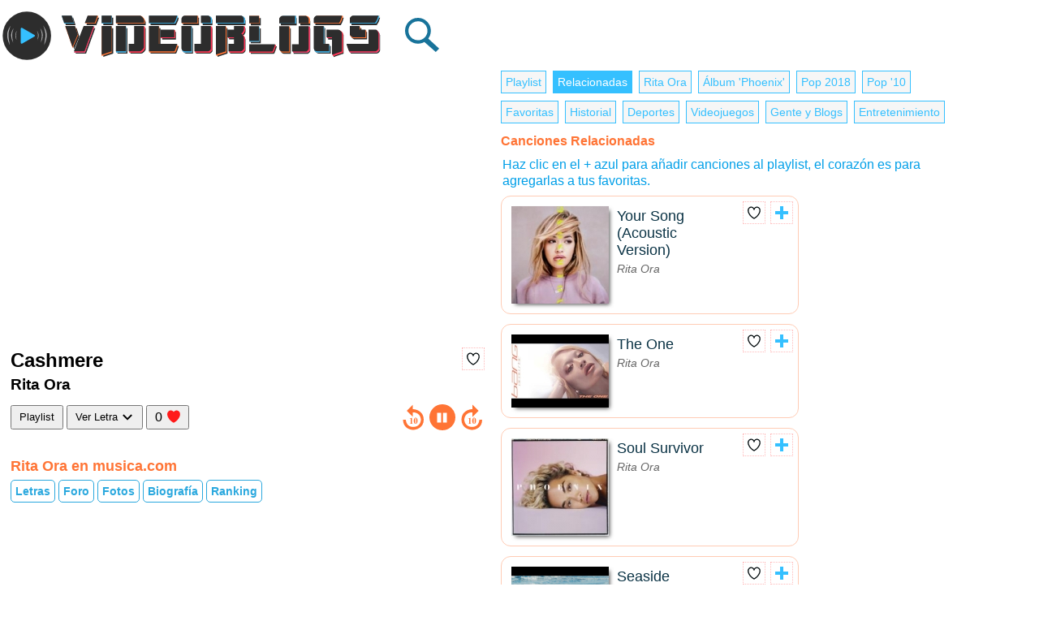

--- FILE ---
content_type: text/html
request_url: https://videoblogs.com/musica/rita-ora/cashmere
body_size: 7455
content:

<!DOCTYPE html>
<html lang="es">
<head>
<meta charset="utf-8">
<title>Cashmere - Rita Ora - Videoblogs</title>
<meta name="description" content="Vídeo musical de 'Cashmere' interpretado por Rita Ora. Si te gusta la música pop este es tu sitio. Descubre más vídeos músicales del año 2018. Puedes ver la letra de 'Cashmere' mientras escuchas la canción y también navegar por listados de canciones relacionadas con Rita Ora sin necesidad de cambiar de página.">
<meta property="og:image" content="https://i.ytimg.com/vi/lPnfg0T7Zn0/hqdefault.jpg">
<meta name="viewport" content="initial-scale=1.0,user-scalable=yes,width=device-width">
<script async src="https://www.googletagmanager.com/gtag/js?id=G-D14Q301KKQ"></script>
<script>
  window.dataLayer = window.dataLayer || [];
  function gtag(){dataLayer.push(arguments);}
  gtag('js', new Date());
  gtag('config', 'G-D14Q301KKQ', { 'anonymize_ip': true });
</script>
<script async src="https://pagead2.googlesyndication.com/pagead/js/adsbygoogle.js?client=ca-pub-9506341659337284"
     crossorigin="anonymous"></script>
<style>
body{overflow-y:scroll;max-width:1346px;margin:11px auto 0px auto}
main{display:inline-block}
header{padding:3px}
header #videoblogs{width:233px;height:30px}
header #buscar{width:25px;height:25px;padding:0px 6px;float:right}
header #buscar:hover{cursor:pointer}
#cajita{display:none;margin-left:6px}
#cajita #t2{width:92%;
    max-width:450px;
    height:22px;
    border:#18739a 1px solid;
    border-radius:5px;
    padding:4px 1px 4px 5px;
    -webkit-appearance: none;
    display:inline-block;
    margin:9px 0px 4px 6px}
ul {
    padding:0 0 0 6px;margin:0;
}
body,a,p{
                font-family: arial;
                font-size: 1em
            }
h1{font-size:1.5em;margin:0.1em 0}
h2{font-size:1.2em;margin:0.1em 0 0.7em 0}
h3{padding-left:6px;font-size:1.1em;margin:2em 0 0.3em 0;color: #ff7435;}
p {
    margin: 2px 0;
}
a {
    text-decoration: none;
    color: #0b3345;
}
.titulo h1{display:inline-block}.titulo img{float:right;margin:0px 2px}
.zona1{display:inline-block;margin-bottom:3px}
.zona2{display:inline-block;vertical-align:top}
#player{width:560px;height:315px;display:inline-block;margin:7px auto;vertical-align:top;z-index:110}
@media(min-width:320px){#player{width:320px;height:180px}.zona1,.zona2{max-width:100%}}
@media(min-width:360px){#player{width:360px;height:203px}}
@media(min-width:375px){#player{width:375px;height:211px}}
@media(min-width:380px){#player{width:380px;height:214px}}
@media(min-width:384px){#player{width:384px;height:216px}}
@media(min-width:385px){#player{width:385px;height:217px}}
@media(min-width:390px){#player{width:390px;height:220px}}
@media(min-width:393px){#player{width:393px;height:222px}}
@media(min-width:412px){#player{width:412px;height:232px}}
@media(min-width:414px){#player{width:414px;height:233px}}
@media(min-width:420px){#player{width:420px;height:237px}}
@media(min-width:428px){#player{width:428px;height:241px}}
@media(min-width:430px){#player{width:430px;height:242px}}
@media(min-width:432px){#player{width:432px;height:243px}}
@media(min-width:464px){#player{width:464px;height:261px}}
@media(min-width:820px){#player{width:393px;height:222px}.zona1{max-width:393px;padding-left:7px}.zona2{padding-left:8px}.zona2,#barrita{max-width:390px}}
@media(min-width:1000px){#player{width:464px;height:261px}.zona1{max-width:464px}.zona2,#barrita{max-width:519px}}
@media(min-width:1100px){#player{width:560px;height:315px}.zona1{max-width:560px}.zona2,#barrita{max-width:523px}}
@media(min-width:1200px){#player{width:592px;height:333px}.zona1{max-width:592px}.zona2,#barrita{max-width:591px}}
@media(min-width:1300px){#player{width:624px;height:351px}.zona1{max-width:624px;padding-left:0px}.zona2{padding-left:12px}.zona2,#barrita{max-width:659px}}
@media(max-width:999px){#musica{display:none}}@media(min-width:1000px){#musica2{display:none}}
ul.listados-playlists {
    list-style-type: none;
}

ul.listados-playlists li {
    display: inline-flex;
    margin: 3px 8px 0 0
}


ul.listados-playlists li .menuactivo{background-color:#35c0ff;color:#fff}
ul.listados-playlists li button,ul.listados-playlists li .buttona,.botonverplaylist {
      white-space: nowrap;
    cursor: pointer;
    background-color:#f6f6f6;
    color:#35c0ff;
    border:1px solid #35c0ff;
    margin: 3px 0;
    text-decoration: none;
    padding: 5px;
    font-size: 0.9em}
.listado-canciones ul{list-style-type:none;vertical-align:top;
max-width:380px;display:inline-block}
.listado-canciones li {
    padding: 0;
    width:96%;
    min-width:280px;
    border: #ffccb5 1px solid;
    border-radius: 12px;
    display: inline-flex;
    margin:6px 0
}
.listado-canciones a:hover {
    background-color: #fff5f0;
        border-top-left-radius: 12px;
    border-bottom-left-radius: 12px;

}

.listado-canciones li a {
    padding: 12px;
    min-height: 120px;
    width: 100%;
    border-radius: 12px;
    border-top-right-radius: 0px;
    border-bottom-right-radius: 0px;
}


.listado-canciones li.new span {
    display: block;
    z-index: 2;
    width: 60px;
    height: 12px;
    position: relative;
    top: 6px;
    background-color: #ff7435;
    font-size: 11px;
    font-family: arial;
    color: #f2fcef;
    text-align: center
}

.imagen-cancion {
    position: absolute;
    float: left
}

.info-letra {
    display: list-item;
    margin: 0 0 0 130px;
    width: auto;
    font-size: 18px
}

.info-letra p.interprete {
    font-size: 14px;
    margin-top: 4px;
    font-style: italic;
    color: #666
}

.sombra {
    margin-bottom: 2px;
    -webkit-box-shadow: 3px 3px 5px -2px rgba(0,0,0,.7);
    -moz-box-shadow: 3px 3px 5px -2px rgba(0,0,0,.7);
    box-shadow: 3px 3px 5px -2px rgba(0,0,0,.7)
}
#flecha{position: relative;
    top: 2px;padding:0 2px}

#menu-video{margin:0.2em 0}
#menu-video button{cursor:pointer;padding:0 9px;height:30px}
#menu-video #totfavoritos{margin-right:6px;font-size:16px}
#cargar-letra p{font-size:1.1em;margin:0.7em 0em;line-height:1.4em}
.menuartista li {
    display: inline-block;
}
.menuartista a{
    font-weight: 700;
    color: #2aa8de;
    border: 1px #2aa8de solid;
    cursor: pointer;
    margin: 3px 0;
    border-radius: 5px;
    text-decoration: none;
    padding: 5px;
    font-size: 14px;
    transition: .3s;
    -webkit-transition: .3s;
    -moz-transition: .3s;
    -o-transition: .3s;
    display: inline-block;
    position: relative;
    bottom: 2px;
    user-select: none;
}
ul.playlist,ul.listados{margin:0px 0px 4px 0px;list-style-type:none}
ul.playlist li,ul.listados li{padding:10px 0px;display:list-item;position:relative;cursor:pointer;height:45px}
ul.playlist li:hover,ul.listados li:hover{background-color:#C2E7F5;}
ul.playlist li:last-child{border-bottom:0px}
ul.playlist li.li45{height:45px}
ul.playlist .pl_cover,ul.listados .pl_cover{position:absolute;float:left}
ul.playlist .pl_cover>img,ul.listados .pl_cover>img{position:relative;float:left;margin-right:10px}
ul.playlist .pl_data,ul.listados .pl_data{position:absolute;display:list-item;margin:0px 3px 0px 51px;width:auto}
ul.playlist .pl_data>a,ul.listados .pl_data>a{font-size:14px}
ul.playlist .pl_data>p,ul.listados .pl_data>p{font-size:12px;line-height:16px;font-style:italic;color:#999999}
ul.playlist .pl_accion{position:absolute;right:8px}
.titulo img{cursor:pointer}#tiempo{float:right;padding:7px 6px 0px 0px;font-size:0.9em;color:#666}
.anadir-favoritos{background-color:#fff!important}
.btnaz{font-weight:bold}
.btnaz:hover{background-color:#2aa8de;color:#fff}
.eliminar{cursor:pointer;margin-left:12px;margin-top:4px;margin-right:4px;height:10px;width:10px}
.eliminar-cancion,.anadir-favoritos,.anadir-cancion{cursor:pointer;height:16px;width:16px;padding:5px;margin:6px;background-color:#fff;border:1px #ffbbbb dotted}
.anadir-favoritos{margin:6px 0}

.titulolista{color: #ff7435;
    font-weight: bold;margin-left:6px}
#barrita,#barritarel{padding-bottom:8px}
#barrita::-webkit-scrollbar,#barritarel::-webkit-scrollbar{height:3px;background-color:#fff}#barrita::-webkit-scrollbar-thumb,#barritarel::-webkit-scrollbar-thumb{height:3px;background-color:#fff}
#barritarel ul.listados-playlists li button{padding:2px 5px}
#favlista{display:none}
.mensaje{
    color: #009fe8;
    margin-left: 8px;
    margin-top:10px;
    line-height:20px;
}
.titulo,#menu-video,#cargar-letra{padding-left:6px}
#mensajeadd{color:#009fe8;font-size:0.8em;margin:4px 0 0 0}
@media(max-width:1000px){.titulo,#menu-video,#cargar-letra{width:97%}}
@media(min-width:551px){header #videoblogs{width:466px;height:60px}header #buscar{width:42px;height:42px;float:none;margin-left:20px;position:relative;bottom:10px}.eliminar{margin-right:20px}ul.listados-playlists button:hover,ul.listados-playlists li .buttona:hover{
    background-color: #35c0ff!important;
    cursor:pointer;
    color: #fff!important;
}}
@media(max-width:551px){#barrita,#barritarel{overflow-x:scroll;width:100vw}#barrita{padding-top:8px}ul.listados-playlists {
    display:inline-flex;}}
footer,#footer{padding:20px 0 110px 0;text-align:center}footer p,#footer p{padding:14px 0px}footer a,#footer a{text-decoration:underline}

#compartir{display:none;background-color:#f0f8ff;margin:16px 6px;padding:18px 8px 26px 8px;border-radius:8px}
#compartir h3{margin:0}
#compartir p{padding:12px 6px;color:#009fe8;font-weight:bold}
#compartir aside{display:inline-block;margin:7px 3px 0 0}
#compartir a{padding:7px 19px;border-radius:4px;color:#fff;font-size:14px}
.listado-canciones li.li50 a{min-height:90px}

</style>

<script>
 var estadoactual = '';

function ajaxcargarletra(requestid){
    var cargarletra=document.getElementById("cargar-letra");
    var flecha = document.getElementById("flecha");
    var player = document.getElementById("player");
    if (cargarletra.innerHTML == "") {
        cargarletra.innerHTML = "<p>Cargando...</p>";
        player.style.position='sticky';
        player.style.top='0';
        var xhttp = new XMLHttpRequest();xhttp.onreadystatechange = function() {if (this.readyState == 4 && this.status == 200) {cargarletra.innerHTML='';cargarletra.innerHTML=this.responseText;flecha.style.transform='rotate(180deg)';flecha.style.top='1px';}};xhttp.open("GET", "https://videoblogs.com/ajaxcargarletra.asp?id="+requestid, true);xhttp.send();}
        else{
            player.style.position='static';
            borrarletra(1);
        }
    }
function borrarletra(opc){
    if (opc==1 || (opc>=2 && screen.width<1000))
    {document.getElementById("cargar-letra").innerHTML="";
    flecha.style.transform='rotate(0deg)';
    flecha.style.top='2px';
    var barrita = document.getElementById('barrita');
    if (opc==2) {barrita.scrollLeft = 0;}
    if (opc==3) {barrita.scrollLeft = barrita.scrollWidth - barrita.clientWidth;}
}}
function ajaxplaylist(requestid,lista,artistaid,iddisco,anho,estilo,accion,info1,info2){for(let i=0;i<8;i++){let e=document.getElementById(`menu${i}`);i==lista?(e.style.backgroundColor="#35c0ff",e.style.color="#fff"):(e.style.backgroundColor="#f6f6f6",e.style.color="#009fe8",e.style.border="1px solid #009fe8");}var xhttp = new XMLHttpRequest();xhttp.onreadystatechange = function() {if (this.readyState == 4 && this.status == 200) {var zona2=document.getElementById("zona2");zona2.innerHTML=this.responseText;}};xhttp.open("GET", "https://videoblogs.com/ajaxplaylist.asp?id="+requestid+"&lista="+lista+"&artistaid="+artistaid+"&iddisco="+iddisco+"&anho="+anho+"&estilo="+estilo+"&accion="+accion+"&info1="+info1+"&info2="+info2, true);xhttp.send();}
function ajaxaddfavoritos(requestid,lista,artistaid,iddisco,anho,estilo,accion,info1,info2){var fav=document.getElementById("fav"+requestid);var favo=document.getElementById("favo"+requestid);var favlista=document.getElementById("favlista");if (fav){fav.src="https://videoblogs.com/img/fav_icon_inter.png"};if (favo){favo.src="https://videoblogs.com/img/fav_icon_inter.png";};var xhttp = new XMLHttpRequest();xhttp.onreadystatechange = function() {if (this.readyState == 4 && this.status == 200) {if (fav){fav.src="https://videoblogs.com/img/fav_icon"+this.responseText+".png"};if (favo){favo.src="https://videoblogs.com/img/fav_icon"+this.responseText+".png"};var totfavoritos=parseInt(document.getElementById("totfavoritos").innerHTML);efectofavoritos();if(this.responseText==''){document.getElementById("totfavoritos").innerHTML=totfavoritos-1;}else{document.getElementById("totfavoritos").innerHTML=totfavoritos+1};if (favlista){ajaxplaylist(requestid,'6',artistaid,iddisco,anho,estilo,accion,info1,info2);}}};xhttp.open("GET", "https://videoblogs.com/ajaxaddfavoritos.asp?id="+requestid, true);xhttp.send();}
function efectofavoritos(){
    totfav=document.getElementById('totfavoritos');
    totfav.style.fontWeight = 'bold';
    setTimeout(function() {totfav.style.fontWeight  = 'normal';},500);
}
function playpause(){
    if (estadoactual=='pause'){
    player.playVideo();
   }else if (estadoactual=='play'){
    player.pauseVideo();
    }
}
function menos10(){
    var newTime = player.getCurrentTime()-10;
    if(newTime<0){ newTime=0; }
    player.seekTo(newTime, true);
}
function mas10(){
    var newTime = player.getCurrentTime()+10;
    if(newTime>duracion){ newTime=duracion-3;}
    player.seekTo(newTime, true); 
}


var tag = document.createElement('script');
tag.src = 'https://www.youtube.com/iframe_api';
var firstScriptTag = document.getElementsByTagName('script')[0];
firstScriptTag.parentNode.insertBefore(tag, firstScriptTag);

var player;var duracion;var err;
var err =  0;
function onYouTubeIframeAPIReady() {
  player = new YT.Player('player', {
            width: '100%',
            height: '100%',
    videoId: 'lPnfg0T7Zn0',
    playerVars: {
                'autoplay':1, 
                'cc_load_policy':1,
                'color':'FF0000',
                'controls':2,
                'enablejsapi':1,
                'iv_load_policy':0,
                'modestbranding':1,
                'rel':0,
                'playsinline':1
                
                            },
    events: {
      'onReady': onPlayerReady,
      'onStateChange': onPlayerStateChange
    }
  });
}

function onPlayerReady(event) {
  // El reproductor está listo
  duracion = player.getDuration();
  event.target.playVideo();
}



function onPlayerError(event) {
    if (event.data == 100 || event.data == 150) {
        setTimeout(function() {
            window.location.href = 'https://videoblogs.com/' + document.getElementById('proxima').dataset.url + '?err=1';
        }, 10000);
    }
}


function ponerPlay(){estadoactual='play';botonplaypause.src='https://videoblogs.com/img/pause.svg';botonplaypause.setAttribute("onerror","this.onerror=null;this.src='https://videoblogs.com/img/pause.png'");}
function ponerPause(){estadoactual='pause';botonplaypause.src='https://videoblogs.com/img/play.svg';botonplaypause.setAttribute("onerror","this.onerror=null;this.src='https://videoblogs.com/img/play.png'");}
function onPlayerStateChange(event) {
  if (event) {
    if (event.data == YT.PlayerState.PLAYING) {ponerPlay();} else {ponerPause();}
    }else{
    if (duracion>=0 && err==0){
            var currentTime = player.getCurrentTime();
            var timeLeft = duracion - player.getCurrentTime();
            var compartir = document.getElementById("compartir");if (currentTime>31 && timeLeft>15) {compartir.style.display="block"} else {compartir.style.display="none"}
            if (currentTime>11 && timeLeft<=3) {window.location.href = 'https://videoblogs.com/'+ document.getElementById('proxima').dataset.url;}
            if (currentTime<10) {if (player.getPlayerState() == YT.PlayerState.PLAYING) {ponerPlay();} else {ponerPause();}}
            var timeLeft = duracion - player.getCurrentTime(); 
              var minute = Math.floor((timeLeft / 60) % 60);
              var second = Math.trunc(timeLeft % 60);
              second = (second < 10)? '0' + second : second;
            document.getElementById("tiempo").innerHTML=minute + ':' + second;
    }
  }
}



setInterval(onPlayerStateChange, 500);
</script>

</head>
<body>
<header>
<a href="https://videoblogs.com"><img id="videoblogs" src="https://videoblogs.com/videoblogs.svg" onerror="this.onerror=null;this.src='https://videoblogs.com/videoblogs.png'" alt="videoblogs.com"></a>
<img id="buscar" onclick="buscar()" src="https://i.musicaimg.com/i9/lupa-azul.svg" onerror="this.onerror=null;this.src='https://i.musicaimg.com/i9/lupa-azul.png'" alt="buscar">
<script>
function buscar(){document.getElementById("cajita").style.display="block";window.scrollTo({top:0,behavior:'smooth'});document.getElementById("t2").focus();buscador()}
function buscador(){var q=document.getElementById("t2").value;var busqueda=document.getElementById("busqueda");var xhttp = new XMLHttpRequest();xhttp.onreadystatechange = function() {if (this.readyState == 4 && this.status == 200) {busqueda.innerHTML='';busqueda.innerHTML=this.responseText;}};xhttp.open("GET", "https://videoblogs.com/ajaxbuscador.asp?q="+q, true);xhttp.send();}
</script>
</header>
<aside id="cajita"><input oninput="buscador()" type="text" id="t2" name="t2" aria-label="t2" value="" placeholder="Buscar canción" autocomplete="off"><div id="busqueda"></div></aside>
<main>

<div class="zona1"><div id="player"></div>
<div class="titulo"><h1>Cashmere</h1>
<img id="favo2423952" class="anadir-favoritos" title="Añadir a favoritos" onclick="ajaxaddfavoritos(2423952,0,45256,52182,2018,13,'load',0,0);" src="https://videoblogs.com/img/fav_icon.svg" onerror="this.onerror=null;this.src='https://videoblogs.com/img/fav_icon.png" alt="Favoritos">
<span id="tiempo"></span>
<h2>Rita Ora</h2>
<img onclick="mas10()" src="https://videoblogs.com/img/10f.svg" onerror="this.onerror=null;this.src='https://videoblogs.com/img/10f.png'" alt="" width="32" height="32"><img id="botonplaypause" onclick="playpause()" src="https://videoblogs.com/img/pause.svg" onerror="this.onerror=null;this.src='https://videoblogs.com/img/pause.png'" alt="" width="32" height="32"><img onclick="menos10()" src="https://videoblogs.com/img/10b.svg" onerror="this.onerror=null;this.src='https://videoblogs.com/img/10b.png'" alt="" width="32" height="32">
</div>
<div id="menu-video">
<button onclick="ajaxplaylist(2423952,0,45256,52182,2018,13,'load',0,0);borrarletra(2);">Playlist</button>
<button id="btn-letra" onclick="ajaxcargarletra(2423952)">Ver Letra <img id="flecha" src="https://videoblogs.com/img/flecha.svg" onerror="this.onerror=null;this.src='https://videoblogs.com/img/flecha.png'" alt="flecha abajo" width="12" height="12"></button>
<button onclick="ajaxplaylist(2423952,6,45256,52182,2018,13,'load',0,0);borrarletra(3);" style="position:relative;top:1px;"><span id="totfavoritos">0</span><img src="https://videoblogs.com/img/fav_icon_on.svg" onerror="this.onerror=null;this.src='https://videoblogs.com/img/fav_icon_on.png'" alt="" width="16" height="16" style="float:right;"></button>
</div>
<div id="compartir">
<h3>Compartir canción</h3>

<p>¿Te gusta Cashmere? Compártela con tu gente...</p>
<aside style="padding-left:6px"><a href="https://wa.me/?text=Cashmere%20-%20Rita%20Ora%20-%20Videoblogs%20https%3A%2F%2Fvideoblogs.com%2Fmusica%2Frita-ora%2Fcashmere" rel="noopener noreferrer" style="background-color:#00803f">Whatsapp</a></aside>
<aside><a href="https://www.facebook.com/sharer/sharer.php?u=https://videoblogs.com/musica/rita-ora/cashmere" target="_blank" rel="noopener noreferrer" style="background-color:#3762A7">Facebook</a></aside>
<aside><a href="https://twitter.com/intent/tweet?text=Cashmere%20-%20Rita%20Ora%20-%20Videoblogs&url=https%3A%2F%2Fvideoblogs.com%2Fmusica%2Frita-ora%2Fcashmere" target="_blank" rel="noopener noreferrer" style="background-color:#007dad">Twitter</a></aside>
</div>
<div id="cargar-letra"></div>

<aside id="musica"><h3>Rita Ora en musica.com</h3>
<div class="menuartista"><ul><li><a target="_blank" title="Letras de Rita Ora" href="https://www.musica.com/letras.asp?letras=45256">Letras</a></li> <li><a target="_blank" title="Foro de Rita Ora" href="https://www.musica.com/letras.asp?foros=45256">Foro</a></li> <li><a target="_blank" title="Fotos de Rita Ora" href="https://www.musica.com/letras.asp?fotos=45256">Fotos</a></li> <li><a target="_blank" title="Biografía de Rita Ora" href="https://www.musica.com/letras.asp?biografia=45256">Biografía</a></li> <li><a target="_blank" title="Ranking de Rita Ora" href="https://www.musica.com/letras.asp?topmusica=45256">Ranking</a></li></ul></div>
</aside>

</div>
<div class="zona2"><div id="barrita"><ul class="listados-playlists"><li><button id="menu0" onclick="ajaxplaylist(2423952,0,45256,52182,2018,13,'load',0,0)">Playlist</button></li><li><button class="menuactivo" id="menu1" onclick="ajaxplaylist(2423952,1,45256,52182,2018,13,'load',0,0)">Relacionadas</button></li><li><button id="menu2" onclick="ajaxplaylist(2423952,2,45256,52182,2018,13,'load',0,0)">Rita Ora</button></li><li><button id="menu3" onclick="ajaxplaylist(2423952,3,45256,52182,2018,13,'load',0,0)">Álbum 'Phoenix'</button></li><li><button id="menu4" onclick="ajaxplaylist(2423952,4,45256,52182,2018,13,'load',0,0)">Pop 2018</button></li><li><button id="menu5" onclick="ajaxplaylist(2423952,5,45256,52182,2018,13,'load',0,0)">Pop '10</button></li><li><button id="menu6" onclick="ajaxplaylist(2423952,6,45256,52182,2018,13,'load',0,0)">Favoritas</button></li><li><button id="menu7" onclick="ajaxplaylist(2423952,7,45256,52182,2018,13,'load',0,0)">Historial</button></li><li><a class="buttona" href="https://videoblogs.com/deportes/">Deportes</a></li><li><a class="buttona" href="https://videoblogs.com/videojuegos/">Videojuegos</a></li><li><a class="buttona" href="https://videoblogs.com/gente-y-blogs/">Gente y Blogs</a></li><li><a class="buttona" href="https://videoblogs.com/entretenimiento/">Entretenimiento</a></li></ul></div><div id="zona2"><p class="titulolista">Canciones Relacionadas</p><div class="listado-canciones"><p class="mensaje">Haz clic en el + azul para añadir canciones al playlist, el corazón es para agregarlas a tus favoritas.</p><ul><li id="favli2307912"><a href="https://videoblogs.com/musica/rita-ora/your-song-acoustic-version" title="Your Song  (Acoustic Version) Letra"><img src="https://i.musicaimg.com/letras/120/2307912.jpg" class="imagen-cancion sombra" width="120" height="120" alt="Your Song  (Acoustic Version)"><div class="info-letra"><p>Your Song  (Acoustic Version)</p><p class="interprete">Rita Ora</p></div></a><img id="fav2307912" class="anadir-favoritos" title="Añadir a favoritos" onclick="ajaxaddfavoritos(2307912,1,45256,52182,2018,13,'load',0,0)" src="https://videoblogs.com/img/fav_icon.svg" onerror="this.onerror=null;this.src='https://videoblogs.com/img/fav_icon.png" alt="Favoritos"><img class="anadir-cancion" title="Añadir al playlist" onclick="ajaxplaylist(2423952,1,45256,52182,2018,13,'add',45256,2307912)" src="https://videoblogs.com/img/x2.svg" onerror="this.onerror=null;this.src='https://videoblogs.com/img/x2.png'" alt="Eliminar"></li><li id="favli2542442" class=" li50"><a href="https://videoblogs.com/musica/rita-ora/the-one" title="The One Letra"><img src="https://i.musicaimg.com/videos/58577.jpg" class="imagen-cancion sombra" width="120" height="90" alt="The One"><div class="info-letra"><p>The One</p><p class="interprete">Rita Ora</p></div></a><img id="fav2542442" class="anadir-favoritos" title="Añadir a favoritos" onclick="ajaxaddfavoritos(2542442,1,45256,52182,2018,13,'load',0,0)" src="https://videoblogs.com/img/fav_icon.svg" onerror="this.onerror=null;this.src='https://videoblogs.com/img/fav_icon.png" alt="Favoritos"><img class="anadir-cancion" title="Añadir al playlist" onclick="ajaxplaylist(2423952,1,45256,52182,2018,13,'add',45256,2542442)" src="https://videoblogs.com/img/x2.svg" onerror="this.onerror=null;this.src='https://videoblogs.com/img/x2.png'" alt="Eliminar"></li><li id="favli2436250"><a href="https://videoblogs.com/musica/rita-ora/soul-survivor" title="Soul Survivor Letra"><img src="https://i.musicaimg.com/discos/120/52182.jpg" class="imagen-cancion sombra" width="120" height="120" alt="Disco de la canción Soul Survivor"><div class="info-letra"><p>Soul Survivor</p><p class="interprete">Rita Ora</p></div></a><img id="fav2436250" class="anadir-favoritos" title="Añadir a favoritos" onclick="ajaxaddfavoritos(2436250,1,45256,52182,2018,13,'load',0,0)" src="https://videoblogs.com/img/fav_icon.svg" onerror="this.onerror=null;this.src='https://videoblogs.com/img/fav_icon.png" alt="Favoritos"><img class="anadir-cancion" title="Añadir al playlist" onclick="ajaxplaylist(2423952,1,45256,52182,2018,13,'add',45256,2436250)" src="https://videoblogs.com/img/x2.svg" onerror="this.onerror=null;this.src='https://videoblogs.com/img/x2.png'" alt="Eliminar"></li><li id="favli2556425" class=" li50"><a href="https://videoblogs.com/musica/rita-ora/seaside-ft-sofia-reyes-reik" title="Seaside Letra"><img src="https://i.musicaimg.com/videos/59610.jpg" class="imagen-cancion sombra" width="120" height="90" alt="Seaside (ft. Sofía Reyes, Reik)"><div class="info-letra"><p>Seaside</p><p class="interprete">Rita Ora, Sofía Reyes, Reik</p></div></a><img id="fav2556425" class="anadir-favoritos" title="Añadir a favoritos" onclick="ajaxaddfavoritos(2556425,1,45256,52182,2018,13,'load',0,0)" src="https://videoblogs.com/img/fav_icon.svg" onerror="this.onerror=null;this.src='https://videoblogs.com/img/fav_icon.png" alt="Favoritos"><img class="anadir-cancion" title="Añadir al playlist" onclick="ajaxplaylist(2423952,1,45256,52182,2018,13,'add',45256,2556425)" src="https://videoblogs.com/img/x2.svg" onerror="this.onerror=null;this.src='https://videoblogs.com/img/x2.png'" alt="Eliminar"></li><li id="favli2220527"><a href="https://videoblogs.com/musica/rita-ora/poison" title="Poison Letra"><img src="https://i.musicaimg.com/letras/120/2220527.jpg" class="imagen-cancion sombra" width="120" height="120" alt="Poison"><div class="info-letra"><p>Poison</p><p class="interprete">Rita Ora</p></div></a><img id="fav2220527" class="anadir-favoritos" title="Añadir a favoritos" onclick="ajaxaddfavoritos(2220527,1,45256,52182,2018,13,'load',0,0)" src="https://videoblogs.com/img/fav_icon.svg" onerror="this.onerror=null;this.src='https://videoblogs.com/img/fav_icon.png" alt="Favoritos"><img class="anadir-cancion" title="Añadir al playlist" onclick="ajaxplaylist(2423952,1,45256,52182,2018,13,'add',45256,2220527)" src="https://videoblogs.com/img/x2.svg" onerror="this.onerror=null;this.src='https://videoblogs.com/img/x2.png'" alt="Eliminar"></li><li id="favli2542203"><a href="https://videoblogs.com/musica/rita-ora/mood-ft-khea" title="Mood Letra"><img src="https://i.musicaimg.com/letras/120/2542203.jpg" class="imagen-cancion sombra" width="120" height="120" alt="Mood (ft. Khea)"><div class="info-letra"><p>Mood</p><p class="interprete">Rita Ora, Khea</p></div></a><img id="fav2542203" class="anadir-favoritos" title="Añadir a favoritos" onclick="ajaxaddfavoritos(2542203,1,45256,52182,2018,13,'load',0,0)" src="https://videoblogs.com/img/fav_icon.svg" onerror="this.onerror=null;this.src='https://videoblogs.com/img/fav_icon.png" alt="Favoritos"><img class="anadir-cancion" title="Añadir al playlist" onclick="ajaxplaylist(2423952,1,45256,52182,2018,13,'add',45256,2542203)" src="https://videoblogs.com/img/x2.svg" onerror="this.onerror=null;this.src='https://videoblogs.com/img/x2.png'" alt="Eliminar"></li><li id="favli2408350"><a href="https://videoblogs.com/musica/rita-ora/let-you-love-me" title="Let You Love Me Letra"><img src="https://i.musicaimg.com/letras/120/2408350.jpg" class="imagen-cancion sombra" width="120" height="120" alt="Let You Love Me"><div class="info-letra"><p>Let You Love Me</p><p class="interprete">Rita Ora</p></div></a><img id="fav2408350" class="anadir-favoritos" title="Añadir a favoritos" onclick="ajaxaddfavoritos(2408350,1,45256,52182,2018,13,'load',0,0)" src="https://videoblogs.com/img/fav_icon.svg" onerror="this.onerror=null;this.src='https://videoblogs.com/img/fav_icon.png" alt="Favoritos"><img class="anadir-cancion" title="Añadir al playlist" onclick="ajaxplaylist(2423952,1,45256,52182,2018,13,'add',45256,2408350)" src="https://videoblogs.com/img/x2.svg" onerror="this.onerror=null;this.src='https://videoblogs.com/img/x2.png'" alt="Eliminar"></li><li id="favli2436255"><a href="https://videoblogs.com/musica/rita-ora/only-want-you" title="Only Want You Letra"><img src="https://i.musicaimg.com/discos/120/52182.jpg" class="imagen-cancion sombra" width="120" height="120" alt="Disco de la canción Only Want You"><div class="info-letra"><p>Only Want You</p><p class="interprete">Rita Ora</p></div></a><img id="fav2436255" class="anadir-favoritos" title="Añadir a favoritos" onclick="ajaxaddfavoritos(2436255,1,45256,52182,2018,13,'load',0,0)" src="https://videoblogs.com/img/fav_icon.svg" onerror="this.onerror=null;this.src='https://videoblogs.com/img/fav_icon.png" alt="Favoritos"><img class="anadir-cancion" title="Añadir al playlist" onclick="ajaxplaylist(2423952,1,45256,52182,2018,13,'add',45256,2436255)" src="https://videoblogs.com/img/x2.svg" onerror="this.onerror=null;this.src='https://videoblogs.com/img/x2.png'" alt="Eliminar"></li><li id="favli2542439" class=" li50"><a href="https://videoblogs.com/musica/rita-ora/big-ft-david-guetta-imanbek-gunna" title="Big Letra"><img src="https://i.musicaimg.com/videos/58449.jpg" class="imagen-cancion sombra" width="120" height="90" alt="Big (ft.  David Guetta, Imanbek, Gunna)"><div class="info-letra"><p>Big</p><p class="interprete">Rita Ora,  David Guetta, Imanbek, Gunna</p></div></a><img id="fav2542439" class="anadir-favoritos" title="Añadir a favoritos" onclick="ajaxaddfavoritos(2542439,1,45256,52182,2018,13,'load',0,0)" src="https://videoblogs.com/img/fav_icon.svg" onerror="this.onerror=null;this.src='https://videoblogs.com/img/fav_icon.png" alt="Favoritos"><img class="anadir-cancion" title="Añadir al playlist" onclick="ajaxplaylist(2423952,1,45256,52182,2018,13,'add',45256,2542439)" src="https://videoblogs.com/img/x2.svg" onerror="this.onerror=null;this.src='https://videoblogs.com/img/x2.png'" alt="Eliminar"></li><li id="favli2343102"><a href="https://videoblogs.com/musica/rita-ora/anywhere" title="Anywhere Letra"><img src="https://i.musicaimg.com/letras/120/2343102.jpg" class="imagen-cancion sombra" width="120" height="120" alt="Anywhere"><div class="info-letra"><p>Anywhere</p><p class="interprete">Rita Ora</p></div></a><img id="fav2343102" class="anadir-favoritos" title="Añadir a favoritos" onclick="ajaxaddfavoritos(2343102,1,45256,52182,2018,13,'load',0,0)" src="https://videoblogs.com/img/fav_icon.svg" onerror="this.onerror=null;this.src='https://videoblogs.com/img/fav_icon.png" alt="Favoritos"><img class="anadir-cancion" title="Añadir al playlist" onclick="ajaxplaylist(2423952,1,45256,52182,2018,13,'add',45256,2343102)" src="https://videoblogs.com/img/x2.svg" onerror="this.onerror=null;this.src='https://videoblogs.com/img/x2.png'" alt="Eliminar"></li><li id="favli2382965"><a href="https://videoblogs.com/musica/rita-ora/girls-ft-cardi-b-bebe-rexha-charli-xcx" title="Girls Letra"><img src="https://i.musicaimg.com/letras/120/2382965.jpg" class="imagen-cancion sombra" width="120" height="120" alt="Girls (ft. Cardi B, Bebe Rexha & Charli XCX)"><div class="info-letra"><p>Girls</p><p class="interprete">Rita Ora, Cardi B, Bebe Rexha & Charli XCX</p></div></a><img id="fav2382965" class="anadir-favoritos" title="Añadir a favoritos" onclick="ajaxaddfavoritos(2382965,1,45256,52182,2018,13,'load',0,0)" src="https://videoblogs.com/img/fav_icon.svg" onerror="this.onerror=null;this.src='https://videoblogs.com/img/fav_icon.png" alt="Favoritos"><img class="anadir-cancion" title="Añadir al playlist" onclick="ajaxplaylist(2423952,1,45256,52182,2018,13,'add',45256,2382965)" src="https://videoblogs.com/img/x2.svg" onerror="this.onerror=null;this.src='https://videoblogs.com/img/x2.png'" alt="Eliminar"></li><li id="favli2424305"><a href="https://videoblogs.com/musica/rita-ora/falling-to-pieces" title="Falling To Pieces Letra"><img src="https://i.musicaimg.com/discos/120/52182.jpg" class="imagen-cancion sombra" width="120" height="120" alt="Disco de la canción Falling To Pieces"><div class="info-letra"><p>Falling To Pieces</p><p class="interprete">Rita Ora</p></div></a><img id="fav2424305" class="anadir-favoritos" title="Añadir a favoritos" onclick="ajaxaddfavoritos(2424305,1,45256,52182,2018,13,'load',0,0)" src="https://videoblogs.com/img/fav_icon.svg" onerror="this.onerror=null;this.src='https://videoblogs.com/img/fav_icon.png" alt="Favoritos"><img class="anadir-cancion" title="Añadir al playlist" onclick="ajaxplaylist(2423952,1,45256,52182,2018,13,'add',45256,2424305)" src="https://videoblogs.com/img/x2.svg" onerror="this.onerror=null;this.src='https://videoblogs.com/img/x2.png'" alt="Eliminar"></li></ul></div><div id="proxima" data-url="musica/rita-ora/your-song-acoustic-version"></div></div></div>
</main>

<aside id="musica2"><h3>Rita Ora en musica.com</h3>
<div class="menuartista"><ul><li><a target="_blank" title="Letras de Rita Ora" href="https://www.musica.com/letras.asp?letras=45256">Letras</a></li> <li><a target="_blank" title="Foro de Rita Ora" href="https://www.musica.com/letras.asp?foros=45256">Foro</a></li> <li><a target="_blank" title="Fotos de Rita Ora" href="https://www.musica.com/letras.asp?fotos=45256">Fotos</a></li> <li><a target="_blank" title="Biografía de Rita Ora" href="https://www.musica.com/letras.asp?biografia=45256">Biografía</a></li> <li><a target="_blank" title="Ranking de Rita Ora" href="https://www.musica.com/letras.asp?topmusica=45256">Ranking</a></li></ul></div>
</aside>

<footer id="footer">
<div>
<p><a href="https://videoblogs.com/videoblogs.asp?privacidad=ok">Política de Privacidad y Cookies</a> | <a href="https://www.youtube.com/t/terms" target="_blank">Condiciones de YouTube</a></p>
</div>
<div>
<a href="https://www.teletexto.com">Guía TV</a> | <a href="https://www.cine.com">Cine</a> | <a href="https://www.musica.com/letras.asp?letras=canciones">Letras de canciones</a> | <a href="https://www.videojuegos.com">Videojuegos</a>
</div>
<iframe src="https://videoblogs.com/videoblogsacts.asp" style="display:none;height:1px;width:1px"></iframe>
</footer>
<script defer src="https://static.cloudflareinsights.com/beacon.min.js/vcd15cbe7772f49c399c6a5babf22c1241717689176015" integrity="sha512-ZpsOmlRQV6y907TI0dKBHq9Md29nnaEIPlkf84rnaERnq6zvWvPUqr2ft8M1aS28oN72PdrCzSjY4U6VaAw1EQ==" data-cf-beacon='{"version":"2024.11.0","token":"d98cca3deae94aa18e7896000b8af512","r":1,"server_timing":{"name":{"cfCacheStatus":true,"cfEdge":true,"cfExtPri":true,"cfL4":true,"cfOrigin":true,"cfSpeedBrain":true},"location_startswith":null}}' crossorigin="anonymous"></script>
</body></html>


--- FILE ---
content_type: text/html; charset=utf-8
request_url: https://www.google.com/recaptcha/api2/aframe
body_size: 266
content:
<!DOCTYPE HTML><html><head><meta http-equiv="content-type" content="text/html; charset=UTF-8"></head><body><script nonce="mTTLzXoM_9pitHtKRtLbrw">/** Anti-fraud and anti-abuse applications only. See google.com/recaptcha */ try{var clients={'sodar':'https://pagead2.googlesyndication.com/pagead/sodar?'};window.addEventListener("message",function(a){try{if(a.source===window.parent){var b=JSON.parse(a.data);var c=clients[b['id']];if(c){var d=document.createElement('img');d.src=c+b['params']+'&rc='+(localStorage.getItem("rc::a")?sessionStorage.getItem("rc::b"):"");window.document.body.appendChild(d);sessionStorage.setItem("rc::e",parseInt(sessionStorage.getItem("rc::e")||0)+1);localStorage.setItem("rc::h",'1768745947389');}}}catch(b){}});window.parent.postMessage("_grecaptcha_ready", "*");}catch(b){}</script></body></html>

--- FILE ---
content_type: image/svg+xml
request_url: https://videoblogs.com/img/pause.svg
body_size: -318
content:
<svg xmlns="http://www.w3.org/2000/svg" width="32" height="32"><circle cx="16" cy="16" r="16" data-name="1" style="fill:#ff7435"/><path d="M9.6 10.4h4.8v12H9.6v-12Zm7.2 0h4.8v12h-4.8v-12Z" data-name="1" style="fill:#fff;fill-rule:evenodd"/></svg>

--- FILE ---
content_type: image/svg+xml
request_url: https://videoblogs.com/videoblogs.svg
body_size: 3243
content:
<svg xmlns="http://www.w3.org/2000/svg" width="233" height="30"><defs><style>.cls-1,.cls-3{fill:#2d2d2d;fill-rule:evenodd}.cls-3{fill:#35c0ff}</style></defs><path id="_1" d="m51.53 25.96 5.67-15.6h-6.18l-5.97 15.57.03.03h6.45ZM47.4 15.59l-1.7-5.22h-5.97l4.45 12.95ZM53.5 3.92 51.74 8.5h6.14l1.7-4.58H53.5ZM39.07 8.5h6.01l-1.5-4.58h-6.07ZM68.21 26V10.37h-6.12v17.66ZM62.09 3.93V8.5h6.12V3.92h-6.12Zm16.75 22.03h6.86a1.35 1.35 0 0 0 .66-.29 5.76 5.76 0 0 0 .83-.7 7.64 7.64 0 0 0 .72-.8 1.23 1.23 0 0 0 .3-.65V10.37H82.1v11.01h-3.26v4.58ZM77 10.36h-6.11v15.6H77v-15.6Zm-6.11-6.43V8.5h17.32V6.64a1.6 1.6 0 0 0-.27-.77 5.96 5.96 0 0 0-.67-.9 4.67 4.67 0 0 0-.83-.74 1.44 1.44 0 0 0-.78-.3H70.9Zm36.3 21.69a3.25 3.25 0 0 0 .2-.47l.39-1.04.42-1.2.34-1.02a.78.78 0 0 0 .05-.25c.02-.12.02-.2.02-.25H97.34V10.36h-6.11v15.6h15.62ZM91.23 3.92V8.5h15.62l.53-1q.29-.56.54-1.19.26-.62.44-1.23a5.01 5.01 0 0 0 .22-1.16H91.23Zm15.62 13.4v-4.75h-8.49v4.75h8.5Zm12.4 4.06v4.58h8.49a1 1 0 0 0 .52-.19 3.28 3.28 0 0 0 .55-.44 3.32 3.32 0 0 0 .44-.54 1 1 0 0 0 .18-.52v-13.9h-6.1v11.01h-4.08Zm-1.84 4.58v-15.6h-6.11v13.9a2.17 2.17 0 0 0 .6 1.1 1.79 1.79 0 0 0 1.4.6h4.11ZM111.3 8.5h9.81V3.92h-7.77a1.5 1.5 0 0 0-.7.2 2.72 2.72 0 0 0-.67.48 2.6 2.6 0 0 0-.49.68 1.6 1.6 0 0 0-.18.71V8.5Zm17.95-3.24a2.84 2.84 0 0 0-1.16-1.15 1.5 1.5 0 0 0-.7-.19h-4.07V8.5h6.11V5.96a1.5 1.5 0 0 0-.18-.7ZM138.57 26V10.37h-6.11v17.66Zm11.2-15.63h-6.1v2.2h-4.08v4.74h4.07v4.07h-3.4v4.58h7.47a1.5 1.5 0 0 0 .7-.19 2.83 2.83 0 0 0 1.16-1.15 1.5 1.5 0 0 0 .18-.7v-6.17a2.11 2.11 0 0 0-.18-.8 5.42 5.42 0 0 0-.45-.84 6.03 6.03 0 0 0-.54-.71 2.82 2.82 0 0 0-.5-.46 1.55 1.55 0 0 0 .65-.4 3.23 3.23 0 0 0 .53-.7 4.55 4.55 0 0 0 .36-.8 2.31 2.31 0 0 0 .13-.71v-1.96Zm0-1.87V5.96a1.5 1.5 0 0 0-.18-.7 2.83 2.83 0 0 0-1.16-1.15 1.5 1.5 0 0 0-.7-.19h-15.27V8.5h17.31Zm3.2 17.63h14.22l.34-.34a2.92 2.92 0 0 0 .2-.46l.4-1.01.42-1.2.34-1a.97.97 0 0 0 .05-.28l.01-.29h-16v4.58Zm6.1-15.6h-6.1v9.13h6.1v-9.13Zm-6.1-6.43v4.57h6.1V4.09h-6.1Zm26.45 17.45v4.58h8.49a1 1 0 0 0 .53-.19 3.32 3.32 0 0 0 .54-.44 3.26 3.26 0 0 0 .44-.54 1 1 0 0 0 .19-.53v-13.9h-6.12v11.02h-4.07Zm-1.83 4.58v-15.6h-6.12v13.9a2.17 2.17 0 0 0 .6 1.1 1.8 1.8 0 0 0 1.4.6h4.12Zm-6.12-17.46h9.82V4.09h-7.78a1.5 1.5 0 0 0-.7.19 2.74 2.74 0 0 0-.66.5 2.58 2.58 0 0 0-.5.67 1.59 1.59 0 0 0-.18.71v2.5Zm17.95-3.24a2.7 2.7 0 0 0-.5-.66 2.74 2.74 0 0 0-.65-.5 1.5 1.5 0 0 0-.7-.18h-4.08v4.58h6.11V6.13a1.5 1.5 0 0 0-.18-.7ZM210.12 26V14.6a1.08 1.08 0 0 0-.3-.66 4.6 4.6 0 0 0-.66-.66 4.19 4.19 0 0 0-.78-.51 1.57 1.57 0 0 0-.64-.2h-7.13v4.75H204v10.82Zm-7.92-4.62h-3.3V10.37h-6.1v13.9a2.17 2.17 0 0 0 .6 1.1 1.8 1.8 0 0 0 1.4.59h7.4v-4.58Zm6.22-12.88.52-1q.3-.56.55-1.19.25-.62.44-1.23a5.01 5.01 0 0 0 .22-1.16h-15.32a1.5 1.5 0 0 0-.7.19 2.83 2.83 0 0 0-1.15 1.15 1.49 1.49 0 0 0-.19.7V8.5h15.62ZM213 21.38a4.94 4.94 0 0 0 .17.78l.3.97.33.9.22.57a1.74 1.74 0 0 0 .13.4 7.56 7.56 0 0 0 .55.96h15.88a1.5 1.5 0 0 0 .7-.19 2.7 2.7 0 0 0 .66-.49 2.73 2.73 0 0 0 .49-.66 1.5 1.5 0 0 0 .19-.7v-9.15a1.58 1.58 0 0 0-.17-.5 5.08 5.08 0 0 0-.43-.75 3.98 3.98 0 0 0-.56-.66.86.86 0 0 0-.54-.3h-4.42v8.82H213Zm19.61-17.45H217a1.5 1.5 0 0 0-.7.18 2.74 2.74 0 0 0-.66.5 2.7 2.7 0 0 0-.5.65 1.49 1.49 0 0 0-.18.7V8.5h15.62a11.4 11.4 0 0 0 2.04-4.58Zm-7.94 8.64h-3.6v-2.2h-6.12v5.08a1.07 1.07 0 0 0 .22.6 3.37 3.37 0 0 0 .55.6 3.58 3.58 0 0 0 .66.48 1.3 1.3 0 0 0 .61.18h7.68v-4.74Z" class="cls-1" data-name="1"/><path id="_1-2" d="M50.85 25.38 56.67 9.4h-6.34L44.2 25.35l.04.03h6.6Zm-4.24-10.63L44.87 9.4h-6.13l4.56 13.27Zm6.26-11.96-1.8 4.7h6.3l1.73-4.7h-6.23Zm-14.8 4.7h6.17l-1.53-4.7h-6.23Zm29.35 17.9V9.4h-6.26v18.08ZM61.16 2.8v4.7h6.26v-4.7h-6.26Zm16.98 22.6h7.04a1.38 1.38 0 0 0 .68-.3 5.9 5.9 0 0 0 .85-.72 7.85 7.85 0 0 0 .73-.83 1.26 1.26 0 0 0 .31-.66V9.4H81.5v11.3h-3.34v4.68ZM76.27 9.4H70v15.98h6.27V9.4ZM70 2.8v4.69h17.75V5.57a1.64 1.64 0 0 0-.27-.78 6.1 6.1 0 0 0-.68-.92 4.79 4.79 0 0 0-.85-.76 1.47 1.47 0 0 0-.8-.32H70Zm36.69 22.23a3.16 3.16 0 0 0 .2-.48l.4-1.06c.16-.4.3-.82.44-1.24l.35-1.04a.84.84 0 0 0 .05-.26l.02-.26H96.6V9.4h-6.26v15.98h16.01ZM90.33 2.8v4.69h16.01l.54-1.03q.3-.57.56-1.21.26-.65.45-1.27a5.17 5.17 0 0 0 .23-1.18h-17.8Zm16.01 13.72v-4.86h-8.7v4.86h8.7Zm12.36 4.17v4.7h8.7a1.01 1.01 0 0 0 .54-.2 3.5 3.5 0 0 0 1-1 1.02 1.02 0 0 0 .2-.55V9.4h-6.27v11.3h-4.17Zm-1.88 4.7V9.4h-6.27v14.24a2.22 2.22 0 0 0 .61 1.13 1.83 1.83 0 0 0 1.45.61h4.2Zm-6.27-17.9h10.06v-4.7h-7.97a1.54 1.54 0 0 0-.71.2 2.8 2.8 0 0 0-.68.5 2.67 2.67 0 0 0-.5.7 1.64 1.64 0 0 0-.2.72V7.5Zm18.4-3.33a2.9 2.9 0 0 0-1.18-1.18 1.54 1.54 0 0 0-.71-.19h-4.18v4.7h6.26V4.88a1.54 1.54 0 0 0-.19-.71ZM138 25.4V9.4h-6.27v18.08Zm11.48-16h-6.26v2.26h-4.18v4.86h4.18v4.17h-3.48v4.7h7.66a1.53 1.53 0 0 0 .7-.2 2.9 2.9 0 0 0 1.2-1.18 1.53 1.53 0 0 0 .18-.71v-6.32a2.16 2.16 0 0 0-.19-.83 5.48 5.48 0 0 0-.45-.85 6.12 6.12 0 0 0-.56-.73 2.9 2.9 0 0 0-.5-.47 1.6 1.6 0 0 0 .66-.42 3.33 3.33 0 0 0 .54-.71 4.7 4.7 0 0 0 .37-.82 2.35 2.35 0 0 0 .14-.73V9.4Zm0-1.91v-2.6a1.54 1.54 0 0 0-.19-.71 2.9 2.9 0 0 0-1.18-1.18 1.54 1.54 0 0 0-.71-.2h-15.67v4.7h17.75Zm2.58 17.9h14.58l.35-.35a3.2 3.2 0 0 0 .21-.47q.18-.43.4-1.04t.44-1.22l.35-1.02a.96.96 0 0 0 .05-.3l.02-.3h-16.4v4.69ZM158.3 9.4h-6.26v9.35h6.26V9.4Zm-6.26-6.6v4.69h6.26v-4.7h-6.26Zm26.94 17.9v4.7h8.7a1.01 1.01 0 0 0 .54-.2 3.5 3.5 0 0 0 1-1 1.02 1.02 0 0 0 .2-.55V9.4h-6.27v11.3H179Zm-1.88 4.7v-16h-6.26v14.24a2.22 2.22 0 0 0 .6 1.13 1.83 1.83 0 0 0 1.45.61h4.21Zm-6.26-17.9h10.06V2.8h-7.98a1.53 1.53 0 0 0-.71.19 2.8 2.8 0 0 0-.68.5 2.65 2.65 0 0 0-.5.7 1.63 1.63 0 0 0-.19.72V7.5Zm18.4-3.33A2.9 2.9 0 0 0 188.06 3a1.53 1.53 0 0 0-.71-.19h-4.18v4.69h6.27V4.88a1.54 1.54 0 0 0-.2-.71Zm20.52 21.23V13.74a1.11 1.11 0 0 0-.3-.68 4.74 4.74 0 0 0-.68-.68 4.31 4.31 0 0 0-.8-.52 1.61 1.61 0 0 0-.66-.2h-7.31v4.86h3.48v11.06Zm-8.11-4.7h-3.38V9.4H192v14.24a2.22 2.22 0 0 0 .61 1.13 1.83 1.83 0 0 0 1.45.61h7.59V20.7Zm6.37-13.2.54-1.03q.3-.58.55-1.21.26-.65.45-1.27a5.17 5.17 0 0 0 .23-1.18h-15.7a1.54 1.54 0 0 0-.71.19 2.91 2.91 0 0 0-1.19 1.17 1.53 1.53 0 0 0-.2.71v2.6h16.02Zm4.32 13.2a5.03 5.03 0 0 0 .17.8q.14.49.32.99t.33.92l.22.59a1.8 1.8 0 0 0 .14.4q.1.23.23.45t.33.54h16.06a1.53 1.53 0 0 0 .71-.19 2.91 2.91 0 0 0 1.19-1.18 1.54 1.54 0 0 0 .19-.71v-9.4a1.64 1.64 0 0 0-.18-.52 5.25 5.25 0 0 0-.43-.76 4.13 4.13 0 0 0-.58-.68.88.88 0 0 0-.55-.3h-4.53v9.04h-13.63Zm19.89-17.9h-16.02a1.54 1.54 0 0 0-.71.19 2.9 2.9 0 0 0-1.19 1.18 1.54 1.54 0 0 0-.19.71v2.6h16.02a11.69 11.69 0 0 0 2.09-4.69Zm-8.15 8.86h-3.69V9.4h-6.27v5.21a1.1 1.1 0 0 0 .23.6 3.44 3.44 0 0 0 .56.63 3.68 3.68 0 0 0 .68.49 1.33 1.33 0 0 0 .62.2h7.87v-4.87Z" data-name="1" style="fill:#ff7435;fill-rule:evenodd"/><path id="_1-3" d="M50.85 25.38 56.67 9.4h-6.34L44.2 25.35l.04.03h6.6ZM38.08 7.48h6.16L42.71 2.8h-6.23ZM61.16 2.8v4.7h6.26v-4.7h-6.26Zm15.1 6.61H70v15.98h6.27V9.4Zm14.07-6.6v4.69h16.01l.54-1.03q.3-.57.56-1.21.26-.65.45-1.27a5.17 5.17 0 0 0 .23-1.18h-17.8Zm26.49 22.59V9.4h-6.27v14.24a2.22 2.22 0 0 0 .61 1.13 1.83 1.83 0 0 0 1.45.61h4.2Zm12.13-21.22a2.9 2.9 0 0 0-1.18-1.18 1.54 1.54 0 0 0-.72-.2h-4.17v4.7h6.26V4.88a1.54 1.54 0 0 0-.19-.71Zm20.52 3.32V4.88a1.54 1.54 0 0 0-.19-.71 2.9 2.9 0 0 0-1.18-1.18 1.54 1.54 0 0 0-.71-.2h-15.67v4.7h17.75Zm8.84 1.91h-6.26v9.35h6.26V9.4ZM179 20.7v4.68h8.7a1.01 1.01 0 0 0 .54-.19 3.5 3.5 0 0 0 1-1 1.02 1.02 0 0 0 .2-.55V9.4h-6.27v11.3H179Zm-8.14-13.2h10.06V2.8h-7.98a1.53 1.53 0 0 0-.71.19 2.8 2.8 0 0 0-.68.5 2.65 2.65 0 0 0-.5.7 1.63 1.63 0 0 0-.19.72V7.5Zm30.8 13.2h-3.38V9.4h-6.26v14.24a2.22 2.22 0 0 0 .6 1.13 1.83 1.83 0 0 0 1.45.61h7.6V20.7Zm10.7 0a5.03 5.03 0 0 0 .17.8q.14.48.31.98t.33.92l.23.6a1.8 1.8 0 0 0 .14.4l.22.44q.12.22.34.54h16.06a1.53 1.53 0 0 0 .71-.19 2.91 2.91 0 0 0 1.18-1.18 1.54 1.54 0 0 0 .2-.71v-9.39a1.64 1.64 0 0 0-.18-.52 5.25 5.25 0 0 0-.44-.76 4.13 4.13 0 0 0-.57-.68.88.88 0 0 0-.56-.3h-4.52v9.04h-13.63Zm19.89-17.9h-16.02a1.54 1.54 0 0 0-.71.18 2.9 2.9 0 0 0-1.19 1.18 1.54 1.54 0 0 0-.19.72v2.6h16.02a11.69 11.69 0 0 0 2.09-4.69Z" class="cls-3" data-name="1"/><path id="_1-4" d="M50.85 25.38 56.67 9.4h-6.34L44.2 25.35l.04.03h6.6Zm27.3 0h7.03a1.38 1.38 0 0 0 .68-.3 5.9 5.9 0 0 0 .85-.71 7.85 7.85 0 0 0 .73-.83 1.26 1.26 0 0 0 .31-.66V9.4H81.5v11.3h-3.34v4.68Zm28.2-8.86v-4.86h-8.7v4.86h8.7Zm12.35 4.17v4.7h8.7a1.01 1.01 0 0 0 .54-.2 3.5 3.5 0 0 0 1.01-1 1.02 1.02 0 0 0 .2-.55V9.4h-6.27v11.3h-4.18ZM149.47 9.4h-6.26v2.26h-4.18v4.86h4.18v4.17h-3.49v4.7h7.66a1.53 1.53 0 0 0 .72-.2 2.9 2.9 0 0 0 1.18-1.18 1.53 1.53 0 0 0 .2-.7v-6.34a2.16 2.16 0 0 0-.2-.83 5.48 5.48 0 0 0-.45-.85 6.12 6.12 0 0 0-.56-.73 2.9 2.9 0 0 0-.5-.47 1.6 1.6 0 0 0 .66-.42 3.33 3.33 0 0 0 .54-.71 4.7 4.7 0 0 0 .37-.82 2.35 2.35 0 0 0 .14-.73V9.4Zm2.58 15.98h14.58l.35-.34a3.2 3.2 0 0 0 .21-.47l.4-1.05q.23-.6.44-1.21l.34-1.03a.96.96 0 0 0 .06-.3l.01-.3h-16.4v4.7Zm26.94-4.69v4.7h8.7a1.01 1.01 0 0 0 .54-.2 3.5 3.5 0 0 0 1-1 1.02 1.02 0 0 0 .2-.54V9.4h-6.27v11.3H179Zm30.77 4.7V13.74a1.11 1.11 0 0 0-.3-.68 4.74 4.74 0 0 0-.68-.68 4.31 4.31 0 0 0-.8-.52 1.61 1.61 0 0 0-.66-.2h-7.3v4.86h3.48v11.06Zm2.59-4.7a5.03 5.03 0 0 0 .17.8q.14.49.31 1t.33.91l.23.6a1.8 1.8 0 0 0 .14.4l.22.45q.12.23.34.54h16.06a1.53 1.53 0 0 0 .71-.2 2.91 2.91 0 0 0 1.18-1.18 1.54 1.54 0 0 0 .2-.7v-9.4a1.64 1.64 0 0 0-.18-.52 5.25 5.25 0 0 0-.44-.76 4.13 4.13 0 0 0-.57-.68.88.88 0 0 0-.56-.3h-4.52v9.04h-13.63Z" data-name="1" style="fill:#ff355b;fill-rule:evenodd"/><circle id="_1-5" cx="15.06" cy="15" r="14.91" data-name="1" style="fill:#2d2d2d"/><path id="_1-6" d="M5.07 8.76c-1.13 1.87-3.87 5.2-.51 11.97-1-5.63-1.45-6.7.5-11.97Zm1.9 1.53c-.84 1.4-2.9 3.9-.38 8.96-.75-4.21-1.09-5.02.37-8.96Zm1.97 1.6c-.53.9-1.83 2.53-.24 5.81-.47-2.73-.69-3.25.24-5.8Zm16.22-3.13c1.12 1.87 3.86 5.2.5 11.97 1-5.63 1.45-6.7-.5-11.97Zm-1.9 1.53c.84 1.4 2.9 3.9.38 8.96.75-4.21 1.08-5.02-.38-8.96Zm-1.98 1.6c.53.9 1.83 2.53.24 5.81.48-2.73.69-3.25-.24-5.8Z" data-name="1" style="fill:#b5b5b7;fill-rule:evenodd"/><path id="_1-7" d="M11.3 10.64v8.74a.55.55 0 0 0 .84.47l7.6-4.36a.54.54 0 0 0 0-.95l-7.62-4.37a.54.54 0 0 0-.82.47Z" class="cls-3" data-name="1"/><path id="_1-8" d="m50.52 24.61 5.67-15.6h-6.18l-5.98 15.57.04.03h6.45Zm-4.14-10.37-1.7-5.22H38.7l4.45 12.95Zm6.11-11.66-1.77 4.57h6.15l1.7-4.57H52.5ZM38.06 7.15h6l-1.48-4.57H36.5Zm29.13 17.5V9.02h-6.1v17.66ZM61.1 2.58v4.57h6.1V2.58h-6.1ZM77.81 24.6h6.86a1.35 1.35 0 0 0 .67-.29 5.75 5.75 0 0 0 .83-.7 7.64 7.64 0 0 0 .71-.8 1.23 1.23 0 0 0 .3-.65V9.02h-6.1v11.01h-3.27v4.58ZM76 9.01h-6.11v15.6h6.11V9.01Zm-6.11-6.43v4.57H87.2V5.3a1.6 1.6 0 0 0-.27-.76 5.95 5.95 0 0 0-.66-.9 4.67 4.67 0 0 0-.84-.75 1.44 1.44 0 0 0-.78-.3H69.88Zm36.3 21.7a3.23 3.23 0 0 0 .2-.48l.39-1.04.42-1.2.34-1.01a.78.78 0 0 0 .05-.26l.02-.25H96.33V9.02h-6.11V24.6h15.62ZM90.22 2.57v4.57h15.62l.52-1q.3-.56.55-1.18.25-.63.44-1.24a5.07 5.07 0 0 0 .22-1.15H90.22Zm15.62 13.39v-4.75h-8.5v4.75h8.5Zm12.4 4.06v4.58h8.49a1 1 0 0 0 .52-.19 3.28 3.28 0 0 0 .55-.44 3.32 3.32 0 0 0 .44-.54 1 1 0 0 0 .19-.52V9.02h-6.12v11.01h-4.07Zm-1.84 4.58V9.01h-6.11v13.9a2.17 2.17 0 0 0 .6 1.1 1.79 1.79 0 0 0 1.4.6h4.11Zm-6.11-17.46h9.81V2.58h-7.78a1.5 1.5 0 0 0-.7.18 2.72 2.72 0 0 0-.66.5 2.6 2.6 0 0 0-.5.67 1.6 1.6 0 0 0-.18.71v2.51Zm17.94-3.23a2.84 2.84 0 0 0-1.15-1.16 1.5 1.5 0 0 0-.7-.18h-4.08v4.57h6.12V4.61a1.5 1.5 0 0 0-.19-.7Zm9.32 20.73V9.02h-6.1v17.66Zm11.21-15.63h-6.11v2.2h-4.08v4.74h4.08v4.07h-3.4v4.58h7.47a1.5 1.5 0 0 0 .7-.19 2.83 2.83 0 0 0 1.15-1.15 1.5 1.5 0 0 0 .19-.7v-6.16a2.11 2.11 0 0 0-.19-.82 5.42 5.42 0 0 0-.44-.83 6.01 6.01 0 0 0-.54-.7 2.82 2.82 0 0 0-.5-.47 1.55 1.55 0 0 0 .65-.4 3.2 3.2 0 0 0 .53-.7 4.55 4.55 0 0 0 .35-.8 2.31 2.31 0 0 0 .14-.71V9.02Zm0-1.87V4.61a1.5 1.5 0 0 0-.19-.7 2.83 2.83 0 0 0-1.15-1.15 1.5 1.5 0 0 0-.7-.18h-15.28v4.57h17.32Zm3.2 17.63h14.22l.34-.34a3.03 3.03 0 0 0 .2-.46l.39-1.01.42-1.2.34-1a.97.97 0 0 0 .05-.28l.02-.29h-16v4.58Zm6.1-15.6h-6.1v9.12h6.1V9.18Zm-6.1-6.43v4.57h6.1V2.74h-6.1ZM178.4 20.2v4.58h8.5a.99.99 0 0 0 .52-.2 3.38 3.38 0 0 0 .99-.97 1 1 0 0 0 .18-.53V9.18h-6.11V20.2h-4.08Zm-1.83 4.58V9.18h-6.11v13.9a2.17 2.17 0 0 0 .6 1.1 1.8 1.8 0 0 0 1.4.6h4.11Zm-6.11-17.46h9.81V2.74h-7.77a1.5 1.5 0 0 0-.7.2 2.74 2.74 0 0 0-.66.48 2.58 2.58 0 0 0-.5.68 1.59 1.59 0 0 0-.18.71v2.51Zm17.95-3.24a2.7 2.7 0 0 0-.5-.66 2.74 2.74 0 0 0-.66-.49 1.5 1.5 0 0 0-.7-.18h-4.07v4.57h6.11V4.78a1.5 1.5 0 0 0-.18-.7Zm20.69 20.57v-11.4a1.08 1.08 0 0 0-.29-.66 4.6 4.6 0 0 0-.66-.66 4.19 4.19 0 0 0-.78-.51 1.57 1.57 0 0 0-.65-.2h-7.13v4.75h3.4v10.82Zm-7.91-4.62h-3.29V9.02h-6.11v13.9a2.17 2.17 0 0 0 .6 1.1 1.8 1.8 0 0 0 1.4.59h7.4v-4.58Zm6.21-12.88.53-1q.29-.56.54-1.18.26-.63.44-1.24a5.01 5.01 0 0 0 .22-1.15h-15.3a1.5 1.5 0 0 0-.7.18 2.83 2.83 0 0 0-1.16 1.16 1.49 1.49 0 0 0-.2.7v2.53h15.63Zm4.58 12.88a4.95 4.95 0 0 0 .17.78l.3.97.33.9.22.58a1.75 1.75 0 0 0 .14.39 7.56 7.56 0 0 0 .54.96h15.88a1.5 1.5 0 0 0 .7-.18 2.7 2.7 0 0 0 .66-.5 2.73 2.73 0 0 0 .5-.66 1.5 1.5 0 0 0 .18-.7v-9.15a1.58 1.58 0 0 0-.17-.5 5.08 5.08 0 0 0-.42-.75 3.98 3.98 0 0 0-.56-.66.86.86 0 0 0-.55-.29h-4.41v8.81h-13.5ZM231.6 2.58h-15.62a1.5 1.5 0 0 0-.7.18 2.74 2.74 0 0 0-.66.5 2.7 2.7 0 0 0-.5.66 1.49 1.49 0 0 0-.18.69v2.54h15.62a11.4 11.4 0 0 0 2.04-4.57Zm-7.95 8.64h-3.6v-2.2h-6.11v5.08a1.07 1.07 0 0 0 .22.6 3.37 3.37 0 0 0 .54.6 3.58 3.58 0 0 0 .67.48 1.3 1.3 0 0 0 .6.18h7.68v-4.74Z" class="cls-1" data-name="1"/></svg>

--- FILE ---
content_type: image/svg+xml
request_url: https://videoblogs.com/img/fav_icon.svg
body_size: 38
content:
<svg xmlns="http://www.w3.org/2000/svg" width="16" height="16"><path d="M8.28 15.62a14.3 14.3 0 0 0 3.8-2.73 15.15 15.15 0 0 0 2.76-3.79 11.09 11.09 0 0 0 .73-1.8 7.27 7.27 0 0 0 .3-1.67 5.5 5.5 0 0 0-.2-1.9 4.54 4.54 0 0 0-.92-1.71 4.24 4.24 0 0 0-1.98-1.3 4.81 4.81 0 0 0-1.23-.18 5.11 5.11 0 0 0-.59.03 2.7 2.7 0 0 0-.54.12 4.22 4.22 0 0 0-2.02 1.24 3.43 3.43 0 0 0-.42.52 3.56 3.56 0 0 0-.39-.52 4.25 4.25 0 0 0-.9-.76A3.95 3.95 0 0 0 5.55.69a2.7 2.7 0 0 0-.54-.12 5.12 5.12 0 0 0-.59-.03A4.82 4.82 0 0 0 3.2.7a4.24 4.24 0 0 0-1.98 1.3A4.53 4.53 0 0 0 .3 3.73a5.7 5.7 0 0 0-.21 1.9A8.88 8.88 0 0 0 1.13 9.1a14.57 14.57 0 0 0 2.76 3.8 14.47 14.47 0 0 0 3.8 2.72.44.44 0 0 0 .28.09.47.47 0 0 0 .3-.1ZM5.22 1.92a2.92 2.92 0 0 1 1.4.88 2.83 2.83 0 0 1 .72 1.48.66.66 0 0 0 .22.39.6.6 0 0 0 .41.15.65.65 0 0 0 .43-.15.64.64 0 0 0 .23-.4 2.83 2.83 0 0 1 .71-1.47 2.92 2.92 0 0 1 1.4-.87 3.34 3.34 0 0 1 .8-.09 3.88 3.88 0 0 1 .84.11 3.1 3.1 0 0 1 1.37.92 3.29 3.29 0 0 1 .65 1.2 4.24 4.24 0 0 1 .18 1.49 8.22 8.22 0 0 1-.9 2.95 13.85 13.85 0 0 1-2.4 3.34 13.29 13.29 0 0 1-3.3 2.47 13.44 13.44 0 0 1-3.29-2.47 13.84 13.84 0 0 1-2.4-3.34 8.22 8.22 0 0 1-.9-2.95 4.39 4.39 0 0 1 .17-1.5 3.05 3.05 0 0 1 2.03-2.11 3.5 3.5 0 0 1 .84-.1 3.08 3.08 0 0 1 .79.08Z" data-name="1" style="fill:#020a0c;fill-rule:evenodd"/></svg>

--- FILE ---
content_type: image/svg+xml
request_url: https://videoblogs.com/img/fav_icon_on.svg
body_size: -119
content:
<svg xmlns="http://www.w3.org/2000/svg" width="16" height="16"><path d="M8.28 15.62a14.3 14.3 0 0 0 3.8-2.73 15.15 15.15 0 0 0 2.76-3.79 11.09 11.09 0 0 0 .73-1.8 7.27 7.27 0 0 0 .3-1.67 5.5 5.5 0 0 0-.2-1.9 4.54 4.54 0 0 0-.92-1.71 4.24 4.24 0 0 0-1.98-1.3 4.81 4.81 0 0 0-1.23-.18 5.11 5.11 0 0 0-.59.03 2.7 2.7 0 0 0-.54.12 4.22 4.22 0 0 0-2.02 1.24 3.43 3.43 0 0 0-.42.52 3.56 3.56 0 0 0-.39-.52 4.25 4.25 0 0 0-.9-.76A3.95 3.95 0 0 0 5.55.69a2.7 2.7 0 0 0-.54-.12 5.12 5.12 0 0 0-.59-.03A4.82 4.82 0 0 0 3.2.7a4.24 4.24 0 0 0-1.98 1.3A4.53 4.53 0 0 0 .3 3.73a5.7 5.7 0 0 0-.21 1.9A8.88 8.88 0 0 0 1.13 9.1a14.57 14.57 0 0 0 2.76 3.8 14.47 14.47 0 0 0 3.8 2.72.44.44 0 0 0 .28.09.47.47 0 0 0 .3-.1Z" data-name="1" style="fill:#ff1a1a;fill-rule:evenodd"/></svg>